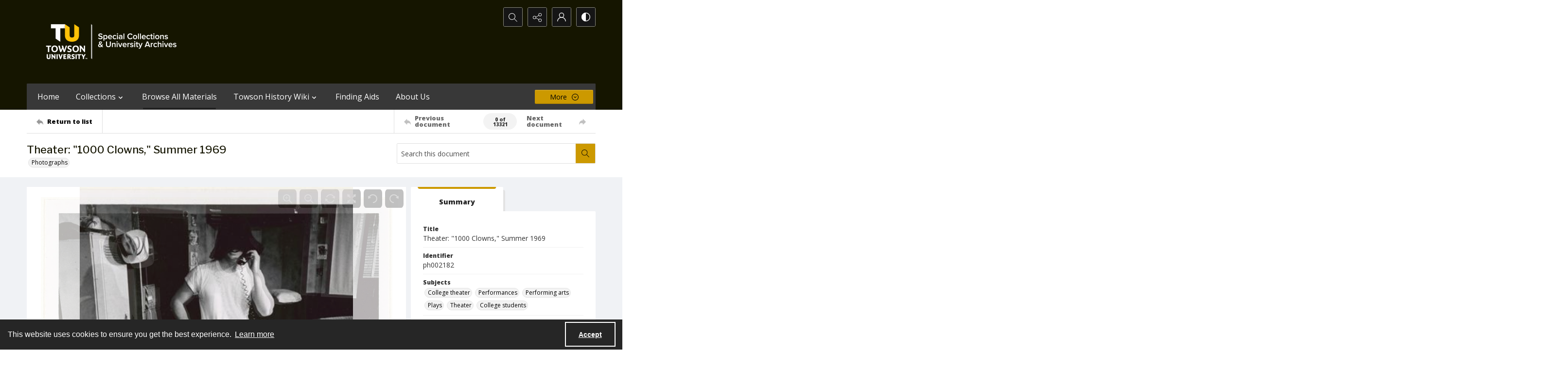

--- FILE ---
content_type: text/css
request_url: https://static.quartexcollections.com/towson-university/style.css?_t=20260108014321
body_size: 47548
content:
.site-nav__subnav{background:#323232;position:absolute;width:110%;min-width:200px;top:100%;left:0;border-radius:0 2px 2px 2px;opacity:0;visibility:hidden;transform:translate3d(0, -10px, 0);box-shadow:0px 2px 5px rgba(0,0,0,0.4)}.site-nav__subnav>*+*{margin-top:6px}.site-nav__subnav__link{display:block;width:100%;text-decoration:none;color:#e3e3e3;padding:4px 0;font-size:14px;font-size:.875rem;line-height:21px;line-height:1.3125rem}.site-nav__subnav__link:focus,.site-nav__subnav__link:hover{color:#fff}:hover>.site-nav__subnav,:hover ~ .site-nav__subnav,:focus ~ .site-nav__subnav{opacity:1;visibility:visible;transform:translate3d(0, 0, 0)}.site-nav__subnav,.tag-group__action,.navigation.greedy .button .icon{backface-visibility:hidden}.site-nav__subnav,.tag-group__action,.navigation.greedy .button .icon{transition:all 200ms ease}.a-to-z-buttons__label{color:#202020}.a-to-z-buttons__scrollable-bar-item{border-left:1px solid #dfdfdf;border:1px solid #dfdfdf;background:#fff}.a-to-z-buttons__scrollable-bar-item:hover,.a-to-z-buttons__scrollable-bar-item:focus{border-color:#c90;background-color:#fcf9f0}.a-to-z-buttons__scrollable-bar-item.active:focus{box-shadow:0 0 2px 2pt #c90 !important;z-index:100000}.a-to-z-buttons__scrollable-bar-item.is-active{border-color:#c90;background-color:#fcf9f0}.a-to-z-buttons__scrollable-bar-item-link{color:#202020;text-decoration:none}.a-to-z-buttons__scrollable-bar-item-link:hover{color:#202020}.a-to-z-buttons__prev-btn,.a-to-z-buttons__next-btn{background-color:#fff;border:1px solid #dfdfdf;flex-shrink:0}.a-to-z-buttons__prev-btn:hover,.a-to-z-buttons__prev-btn:active,.a-to-z-buttons__next-btn:hover,.a-to-z-buttons__next-btn:active{border-color:#c90;background-color:#fcf9f0}.a-to-z-buttons__prev-btn:focus,.a-to-z-buttons__next-btn:focus{border:1px solid #c90}.accordion__trigger__primary-text{color:#202020}.accordion__trigger__badge{background-color:#fcf9f0;border:1px solid #c90}.accordion__trigger--contrasting .accordion__trigger__link{border-radius:2px}.accordion__trigger--contrasting .accordion__trigger__link[aria-expanded="true"]{border-radius:2px 2px 0 0}.accordion__trigger--contrasting .accordion__trigger__link--squared{border-radius:0}.accordion__trigger--contrasting .accordion__trigger__link--squared[aria-expanded="true"]{border-radius:0}.accordion__trigger--contrasting .accordion__trigger__link--squared-top{border-radius:2px 2px 0 0}.accordion__trigger--advanced-search .accordion__trigger__link{background:#151515}.accordion__trigger--advanced-search .accordion__trigger__link[aria-expanded="true"]{background:#151515}.accordion__trigger--large .accordion__trigger__link{background:#fff;border-radius:0}.accordion__trigger--large .accordion__trigger__link[aria-expanded="true"]{background:#fff;border-radius:0}.accordion__panel--framed{border-radius:0 0 2px 2px}.accordion__panel--framed--squared{border-radius:0 0}.action-pill__button{font-family:"Open Sans",serif;border-radius:2px}.action-pill__button:hover:not(:disabled),.action-pill__button:active:not(:disabled),.action-pill__button:focus:not(:disabled){border:2px solid #c90}.action-pill__button--is-active:not(:disabled){border:2px solid #c90;background:#fcf9f0}.action-pill__button--is-active:not(:disabled):hover:not(:disabled),.action-pill__button--is-active:not(:disabled):active:not(:disabled),.action-pill__button--is-active:not(:disabled):focus:not(:disabled){background:#fcf9f0}.alert{background:#fcf9f0;border:1px solid #c90}.banner-toggle--primary .icon{fill:#202020}.banner-toggle--primary-light .icon{fill:#383838}.banner-toggle--primary-mid .icon{fill:#fff}.banner-toggle--primary-dark .icon{fill:#151515}.banner-toggle--secondary .icon{fill:#151500}.banner-toggle--action .icon{fill:#c90}.banner-toggle:focus{box-shadow:0 0 4px 3px #c90 !important}.bg--primary{background:#202020}.bg--secondary{background:#151500}.box{border-radius:2px}.box--is-container{border-radius:0}@media screen and (min-width: 684px){.box--is-container{border-radius:2px}}.breadcrumbs__inner[href]{color:#202020}.breadcrumbs__inner[href]:focus,.breadcrumbs__inner[href]:hover{color:#fff}.button{font-family:"Open Sans",serif;border-radius:2px}.button{background:#c90;color:#000}.button .button__inner:before,.button .button__inner:after{display:block;width:100%;height:50%;position:absolute;left:0;pointer-events:none;content:"";speak:none}.button .button__inner:before{top:0;box-shadow:inset 0 2px 0 rgba(255,255,255,0.1);border-radius:1px 1px 0 0}.button .button__inner:after{bottom:0;box-shadow:inset 0 -2px 0 rgba(0,0,0,0.08);border-radius:0 0 1px 1px}.button:focus,.button:hover{background:#b88a00;outline:none;color:#fff}.button .icon{fill:#000}.button[disabled]{border:none !important}.button--secondary{background:transparent;color:#000;border:2px solid #c90 !important}.button--secondary .button__inner:before,.button--secondary .button__inner:after{display:none}.button--secondary:focus,.button--secondary:hover{background:#c90;outline:none;color:#fff}.button--secondary .icon{fill:#000}.button--secondary[disabled]{border:none !important}.button--tertiary{background:transparent;color:#000;border:2px solid #c90 !important}.button--tertiary .button__inner:before,.button--tertiary .button__inner:after{display:none}.button--tertiary:focus,.button--tertiary:hover{background:#c90;outline:none;color:#fff}.button--tertiary .icon{fill:#000}.button--tertiary[disabled]{border:none !important}.button--white{background:#fff;color:#000}.button--white .button__inner:before,.button--white .button__inner:after{display:block;width:100%;height:50%;position:absolute;left:0;pointer-events:none;content:"";speak:none}.button--white .button__inner:before{top:0;box-shadow:inset 0 2px 0 rgba(255,255,255,0.1);border-radius:1px 1px 0 0}.button--white .button__inner:after{bottom:0;box-shadow:inset 0 -2px 0 rgba(0,0,0,0.08);border-radius:0 0 1px 1px}.button--white:focus,.button--white:hover{background:#f7f7f7;outline:none;color:#000}.button--white .icon{fill:#000}.button--white[disabled]{border:none !important}.button--menu-item{background:#fff;color:#4a4a4a;border:2px solid #e3e3e3 !important}.button--menu-item .button__inner:before,.button--menu-item .button__inner:after{display:none}.button--menu-item:focus,.button--menu-item:hover{background:#f3f3f3;outline:none;color:#000}.button--menu-item .icon{fill:#999}.button--menu-item[disabled]{border:none !important}.button--large{border-radius:8px}.button:disabled{background:#dfdfdf;border-color:#dfdfdf;color:#000;cursor:not-allowed}.button--menu-item .button__inner:after{border-radius:0 0 4px 4px}.carousel__cell{filter:grayscale(0)}.carousel__cell:focus{outline:none !important;box-shadow:inset 0 0 10pt 4pt #c90 !important}.carousel__cell:focus .carousel__link-icon{background:#c90}@media screen and (min-width: 400px){.carousel .flickity-viewport{border-radius:2px}}.carousel__speed-option.is-active{border-color:#c90}.card{border-radius:2px}.card__heading{font-weight:500;font-family:"Libre Franklin",sans-serif;color:#151500}.card__meta,.card__summary{font-family:"Open Sans",serif}.card__hover-decor{background:rgba(204,153,0,0.3)}.card__hover-decor .icon{fill:#fff}.card__media{filter:grayscale(0)}@media screen and (max-width: 999px){[class*="card--portable-condensed"] .card__media{border-radius:2px}}.card--boxless .card__media{border-radius:2px}.card__media:focus{box-shadow:inset 0 0 7pt 3pt #c90 !important}.card--boxless{border-radius:0}.check-input-dropdown__trigger{border-radius:2px}.check-input-dropdown__dropdown{top:calc(100% - 2px);border-radius:0 0 2px 2px}.check-input-dropdown__dropdown-items{padding-top:2px}.checkbox__input:checked ~ .checkbox__label::before{background:#c90}.checkbox__input:focus ~ .checkbox__label::before{box-shadow:0 0 0 1px #fff,0 0 0 0.2rem rgba(204,153,0,0.25)}.checkbox__input:active ~ .checkbox__label::before{background-color:#ffdf80}.checkbox__input:indeterminate ~ .checkbox__label::before{background:#c90}.checkbox__input:disabled:checked ~ .checkbox__label::before{background-color:rgba(204,153,0,0.5)}.checkbox__input:disabled:indeterminate ~ .checkbox__label::before{background-color:rgba(204,153,0,0.5)}.checkbox__input:focus+.checkbox__label::before{outline:none !important;box-shadow:0 0 0 2px #f0f2f5,0 0 2px 4px #c90 !important}.checkbox__input__label::before{border-radius:3px}.content-block-image__image{border-radius:2px}.content-block-image__caption{border-radius:0 0 2px 2px}@media screen and (min-width: 684px){.content-block-image__caption{border-radius:0}}.contrast-toggle{color:#fff}.contrast-toggle__fill{fill:#fff}.decorative-link{border-radius:2px}.decorative-link__text{color:#202020}.decorative-link .icon{fill:#202020}.decorative-link__icon-wrapper .icon{fill:#fff}.dropdown__menu{border-radius:0 0 2px 2px}.form-field{border-radius:2px;border-color:#dfdfdf}.form-field:focus{border-color:#c90;box-shadow:inset 0 0 0 1px #c90}.generic-content h2,.generic-content h3,.generic-content h4,.generic-content h5,.generic-content h6{color:#202020}.generic-content img{border-radius:8px}.generic-content figure{border-radius:8px}.generic-content figure img{border-radius:0}.generic-link{font-family:"Open Sans",serif;color:#202020}.hamburger{background:#c90}.hamburger__bars{background-color:#000}.hamburger__bars:before,.hamburger__bars:after{background-color:#000}.heading{color:#151500;font-weight:500}.heading--primary{font-size:24.44px;font-size:1.5275rem;line-height:29.328px;line-height:1.833rem}@media screen and (min-width: 684px){.heading--primary{font-size:26.32px;font-size:1.645rem;line-height:31.584px;line-height:1.974rem}}@media screen and (min-width: 1100px){.heading--primary{font-size:30.08px;font-size:1.88rem;line-height:36.096px;line-height:2.256rem}}.heading--secondary{font-size:19.5px;font-size:1.21875rem;line-height:23.4px;line-height:1.4625rem}@media screen and (min-width: 684px){.heading--secondary{font-size:21px;font-size:1.3125rem;line-height:25.2px;line-height:1.575rem}}@media screen and (min-width: 1100px){.heading--secondary{font-size:24px;font-size:1.5rem;line-height:28.8px;line-height:1.8rem}}.heading--tertiary{font-size:17.94px;font-size:1.12125rem;line-height:21.528px;line-height:1.3455rem}@media screen and (min-width: 684px){.heading--tertiary{font-size:19.32px;font-size:1.2075rem;line-height:23.184px;line-height:1.449rem}}@media screen and (min-width: 1100px){.heading--tertiary{font-size:22.08px;font-size:1.38rem;line-height:26.496px;line-height:1.656rem}}.heading--quaternary{font-size:16.9px;font-size:1.05625rem;line-height:20.28px;line-height:1.2675rem}@media screen and (min-width: 684px){.heading--quaternary{font-size:18.2px;font-size:1.1375rem;line-height:21.84px;line-height:1.365rem}}@media screen and (min-width: 1100px){.heading--quaternary{font-size:20.8px;font-size:1.3rem;line-height:24.96px;line-height:1.56rem}}.heading--quinary{font-size:14.69px;font-size:.91812rem;line-height:17.628px;line-height:1.10175rem}@media screen and (min-width: 684px){.heading--quinary{font-size:15.82px;font-size:.98875rem;line-height:18.984px;line-height:1.1865rem}}@media screen and (min-width: 1100px){.heading--quinary{font-size:18.08px;font-size:1.13rem;line-height:21.696px;line-height:1.356rem}}.heading--senary{font-size:13px;font-size:.8125rem;line-height:15.6px;line-height:.975rem}@media screen and (min-width: 684px){.heading--senary{font-size:14px;font-size:.875rem;line-height:16.8px;line-height:1.05rem}}@media screen and (min-width: 1100px){.heading--senary{font-size:16px;font-size:1rem;line-height:19.2px;line-height:1.2rem}}.hero{filter:grayscale(0)}.horizontal-tabs__triggers{border-radius:2px;border:1px solid #c90}@media screen and (min-width: 1100px){.horizontal-tabs__triggers{border-radius:0;border:none}}.horizontal-tabs__trigger+.horizontal-tabs__trigger{border-left:1px solid #c90}@media screen and (min-width: 1100px){.horizontal-tabs__trigger+.horizontal-tabs__trigger{border-left:none}}.horizontal-tabs__button{font-family:"Open Sans",serif;font-weight:500;color:#202020}@media screen and (min-width: 1100px){.horizontal-tabs__button{border-radius:2px 2px 0 0}}.horizontal-tabs__button:focus,.horizontal-tabs__button:hover{background:#fcf9f0}@media screen and (min-width: 1100px){.horizontal-tabs__button:focus,.horizontal-tabs__button:hover{background:#e3e3e3}}.horizontal-tabs__button[aria-expanded="true"]{background:#c90}@media screen and (min-width: 1100px){.horizontal-tabs__button[aria-expanded="true"]{background:#fff}.horizontal-tabs__button[aria-expanded="true"]:before{background:#c90}}.horizontal-tabs__button:focus{box-shadow:inset 0 0 2px 2pt #c90 !important}.horizontal-tabs__button:focus:before{background:transparent}.horizontal-tabs__panel{border-radius:2px}.horizontal-tabs__panel:first-of-type{border-top-left-radius:0}.horizontal-tabs__panel:last-of-type{border-top-right-radius:0}.horizontal-tabs__panel__inner-content .time-link:focus{box-shadow:0 0 3pt 2pt #c90 !important}.link-group{border-radius:2px}.link-group__link{border-radius:2px}.link-group__link:focus{box-shadow:0 0 3pt 2pt #c90 !important}.link-group__heading{background-color:#202020}.link-group__item:hover .link-group__link{color:#202020}.link-group__link{color:#202020}.link-group__footer{color:#202020}.link-group--advanced-search .link-group__link{color:#323232}.link-group--advanced-search .link-group__link strong{color:#202020}.mce-container__anchor-with-image:focus{box-shadow:none !important;outline:none !important}.mce-container__anchor-with-image:focus img{box-shadow:0 0 4px 3px #c90 !important}.mce-container h1,.mce-container h2,.mce-container h3,.mce-container h4,.mce-container h5,.mce-container h6{color:#151500;font-weight:500}.mce-container h1{font-size:24.44px;font-size:1.5275rem;line-height:29.328px;line-height:1.833rem}@media screen and (min-width: 684px){.mce-container h1{font-size:26.32px;font-size:1.645rem;line-height:31.584px;line-height:1.974rem}}@media screen and (min-width: 1100px){.mce-container h1{font-size:30.08px;font-size:1.88rem;line-height:36.096px;line-height:2.256rem}}.mce-container h2{font-size:19.5px;font-size:1.21875rem;line-height:23.4px;line-height:1.4625rem}@media screen and (min-width: 684px){.mce-container h2{font-size:21px;font-size:1.3125rem;line-height:25.2px;line-height:1.575rem}}@media screen and (min-width: 1100px){.mce-container h2{font-size:24px;font-size:1.5rem;line-height:28.8px;line-height:1.8rem}}.mce-container h3{font-size:17.94px;font-size:1.12125rem;line-height:21.528px;line-height:1.3455rem}@media screen and (min-width: 684px){.mce-container h3{font-size:19.32px;font-size:1.2075rem;line-height:23.184px;line-height:1.449rem}}@media screen and (min-width: 1100px){.mce-container h3{font-size:22.08px;font-size:1.38rem;line-height:26.496px;line-height:1.656rem}}.mce-container h4{font-size:16.9px;font-size:1.05625rem;line-height:20.28px;line-height:1.2675rem}@media screen and (min-width: 684px){.mce-container h4{font-size:18.2px;font-size:1.1375rem;line-height:21.84px;line-height:1.365rem}}@media screen and (min-width: 1100px){.mce-container h4{font-size:20.8px;font-size:1.3rem;line-height:24.96px;line-height:1.56rem}}.mce-container h5{font-size:14.69px;font-size:.91812rem;line-height:17.628px;line-height:1.10175rem}@media screen and (min-width: 684px){.mce-container h5{font-size:15.82px;font-size:.98875rem;line-height:18.984px;line-height:1.1865rem}}@media screen and (min-width: 1100px){.mce-container h5{font-size:18.08px;font-size:1.13rem;line-height:21.696px;line-height:1.356rem}}.mce-container h6{font-size:13px;font-size:.8125rem;line-height:15.6px;line-height:.975rem}@media screen and (min-width: 684px){.mce-container h6{font-size:14px;font-size:.875rem;line-height:16.8px;line-height:1.05rem}}@media screen and (min-width: 1100px){.mce-container h6{font-size:16px;font-size:1rem;line-height:19.2px;line-height:1.2rem}}.mce-container span.primary-colour{color:#202020 !important}.mce-container span.secondary-colour{color:#151500 !important}.mce-container span.button-colour{color:#c90 !important}.modal__window{border-radius:8px}@media screen and (max-width: 683px){.modal__window{border-radius:0}}.modal__header{background:#151515}@media screen and (max-width: 683px){.modal__header{background:#f3f3f3}}.modal__heading{color:#fff}@media screen and (max-width: 683px){.modal__heading{color:#151515}}.modal__close--palm{background:#fff;color:#151515}.multi-select-browser__input{border-radius:2px;border-color:#dfdfdf}.multi-select-browser__input.is-focussed{border-color:#c90}.multi-select-browser__open-button{background:#c90}.multi-select-browser__open-button:focus,.multi-select-browser__open-button:hover{background:#b88a00}.multi-select-browser__open-button .icon{fill:#fff}@media screen and (max-width: 683px){.multi-select-browser__browser-window{border-radius:0}}@media screen and (min-width: 684px){.multi-select-browser__browser-window{border:1px solid #c90;border-radius:2px}}.multi-select-browser__alpha-nav{border-bottom:1px solid #c90}@media screen and (min-width: 684px){.multi-select-browser__alpha-nav{border-bottom:0}}.multi-select-browser__alpha-nav.is-disabled{pointer-events:none;opacity:0.2;filter:grayscale(100%)}.multi-select-browser__alpha-nav-scroll-btn--prev{border-right:1px solid #c90}@media screen and (min-width: 684px){.multi-select-browser__alpha-nav-scroll-btn--prev{border-bottom:1px solid #c90}}.multi-select-browser__alpha-nav-scroll-btn--next{border-left:1px solid #c90}@media screen and (min-width: 684px){.multi-select-browser__alpha-nav-scroll-btn--next{border-top:1px solid #c90;border-right:1px solid #c90;border-left:0}}.multi-select-browser__alpha-nav-scroll-icon .icon{fill:#202020}.multi-select-browser__alpha-button{color:#202020;font-family:"Open Sans",serif}@media screen and (min-width: 684px){.multi-select-browser__alpha-button{border-right:1px solid #c90}}.multi-select-browser__alpha-buttons-item+.multi-select-browser__alpha-buttons-item .multi-select-browser__alpha-button{border-left:1px solid #c90}@media screen and (min-width: 684px){.multi-select-browser__alpha-buttons-item+.multi-select-browser__alpha-buttons-item .multi-select-browser__alpha-button{border-top:1px solid #c90;border-left:0}}.multi-select-browser__alpha-button.is-active{background:#c90;color:#fff}.multi-select-browser__alpha-button.is-selected,.multi-select-browser__alpha-button.carousel__cell:focus{background:#f5ebcc;color:#202020}.multi-select-browser__alpha-button--all{text-transform:uppercase;font-size:14px;font-size:.875rem;line-height:14px;line-height:.875rem}.multi-select-browser__search-bar{background:#c90}.multi-select-browser__search-icon .icon{fill:#fff}.multi-select-browser__search-button{border-radius:2px;color:#000}.multi-select-browser__browser-close-button .icon{fill:#fff}.multi-select-browser__item-label{color:#202020}.multi-select-browser__search-input:focus{box-shadow:inset 0 0 2px 2pt #c90 !important;border:1px solid #4d3900}.radio-button__input:checked ~ .radio-button__label::before{background:#c90}.radio-button__input:focus ~ .radio-button__label::before{box-shadow:0 0 0 1px #fff,0 0 0 0.2rem rgba(204,153,0,0.25)}.radio-button__input:active ~ .radio-button__label::before{background-color:#ffdf80}.radio-button__input:disabled:checked ~ .radio-button__label::before{background-color:rgba(204,153,0,0.5)}.slider-handle{background:#fff}.slider-selection{background:#c90}.search:not([class*="--square-corners"]){border-radius:2px}.search--outline{outline-style:solid;outline-width:1px;outline-color:#c90}.search--header:focus{box-shadow:0 0 1pt 3pt #c90 !important}.search__input{border-radius:1px 0 0 1px;font-family:"Open Sans",serif}.search__input:focus{border-color:#c90;box-shadow:inset 0 0 0 1px #c90}.search__button{background:#c90}.search:not([class*="--square-corners"]) .search__button{border-radius:0 1px 1px 0}.search__button .icon{fill:#000}.search__button:focus,.search__button:hover{background:#b88a00}.search__focus-decor{border:2px solid #c90}.search:not([class*="--square-corners"]) .search__focus-decor{border-radius:2px}.search__filter-menu__trigger__text{font-family:"Open Sans",serif}.search__filter-menu__item__decor .icon{fill:#c90}.select-menu{border-radius:2px}.select-menu__input{border-radius:2px;border-color:#dfdfdf}.select-menu__input:focus{border-color:#c90;box-shadow:inset 0 0 0 1px #c90}.social-media-share__icon--facebook{background-color:#3b5998}.social-media-share__icon--twitter{background-color:#38a1f3}.social-media-share__icon--linkedin{background-color:#0077b5}.social-media-share__icon--instagram{background:radial-gradient(circle at 30% 107%, #fdf497 0, #fdf497 5%, #fd5949 45%, #d6249f 60%, #285aeb 90%)}.subnav{border-radius:2px}.subnav__link{border-radius:2px}.subnav__heading{color:#202020}.subnav__item:hover .subnav__link{color:#202020}.subnav__item .subnav__link.is-active,.subnav__item .subnav__link[aria-expanded="true"]{border:2px solid #c90;color:#202020}.subnav__item .subnav__link.is-active:before,.subnav__item .subnav__link[aria-expanded="true"]:before{background-color:#c90}.tag-group__action{color:#202020}.tag-group__action:focus,.tag-group__action:hover{color:#202020}@media screen and (max-width: 999px){.vertical-tab__tabs-container{border-radius:2px}}.vertical-tab__tabs:first-of-type{border-top-right-radius:2px;border-top-left-radius:2px}.vertical-tab__tabs:last-of-type{border-bottom-right-radius:2px;border-bottom-left-radius:2px}@media screen and (min-width: 1100px){.vertical-tab__tabs{border-radius:2px}}@media screen and (min-width: 1100px){.vertical-tab__trigger:first-of-type{border-top-left-radius:2px}.vertical-tab__trigger:last-of-type{border-bottom-left-radius:2px}}.vertical-tab__trigger__link{border-radius:2px}.vertical-tab__trigger__link:focus{margin-bottom:2px}.vertical-tab__trigger.is-active{border-top-left-radius:2px;border-bottom-left-radius:2px}.vertical-tab__trigger.is-active .vertical-tab__trigger__link{border:2px solid #c90;color:#202020}@media screen and (min-width: 1100px){.vertical-tab__trigger.is-active .vertical-tab__trigger__link{border:none}}.vertical-tab__trigger.is-active .vertical-tab__trigger__link:before{background-color:#c90}.vertical-tab__trigger:hover .vertical-tab__trigger__link{color:#202020}.vertical-tab__panel--framed{border-radius:0 0 2px 2px}.vertical-tab__panel__jump-link:focus{display:inline-block;box-shadow:0 0 3pt 2pt #c90 !important}@media screen and (min-width: 1100px){.vertical-tab__panel[role="tabpanel"]:not([aria-hidden="true"]){border-top-right-radius:2px;border-bottom-left-radius:2px;border-bottom-right-radius:2px}}.contents-tab__items-item:focus{display:inline-block;box-shadow:0 0 3pt 2pt #c90 !important}.contents-tab__section-title:focus{display:inline-block;box-shadow:0 0 3pt 2pt #c90 !important}.preview-banner__close-button:focus{box-shadow:0 0 4pt 3pt #c90 !important}body{font-family:"Open Sans",serif}h1,h2,h3,h4,h5,h6{font-family:"Libre Franklin",sans-serif}a:not([class]){color:#c90}img{filter:grayscale(0)}mark{background:#c90;color:#fff}img:not([class]){border-radius:8px}button:focus{box-shadow:0 0 2px 3px #c90 !important}a:focus{box-shadow:0 0 4px 3px #c90 !important}:focus{outline:none !important}.action-unit{background:#fff;max-width:1170px;margin:0 auto;border-bottom:1px solid #dfdfdf;position:relative}@media screen and (min-width: 1100px){.action-unit{padding:0 20px}}.action-unit__inner{display:flex;flex-direction:row;flex-wrap:wrap}@media screen and (min-width: 1100px){.action-unit__inner{flex-wrap:nowrap}}.action-unit__inner>*{display:flex;flex-direction:column;justify-content:center}.action-unit__inner .view__button:focus{z-index:100000}.action-unit__back-button{order:1;flex-basis:30%;background:#f3f3f3;padding:0 20px}@media screen and (min-width: 1100px){.action-unit__back-button{background:white;order:unset !important;flex-basis:135px;padding:0}}.action-unit__breadcrumbs{order:3;flex-basis:100%;padding:0 20px;width:100%}@media screen and (min-width: 1100px){.action-unit__breadcrumbs{order:unset !important;flex-basis:auto;flex-grow:1;border-left:1px solid #dfdfdf;width:auto}}.action-unit__paging{order:2;flex-basis:50%;background:#f3f3f3;padding:0 20px;align-items:flex-end;flex-basis:70%}@media screen and (min-width: 1100px){.action-unit__paging{background:white;order:unset !important;flex-basis:35%;flex-grow:0;border-left:1px solid #dfdfdf;padding:0}}.action-unit--rev{border-bottom:none;border-top:1px solid #dfdfdf}.action-unit--rev .view__action-unit__breadcrumbs{order:1}.action-unit--rev .view__action-unit__back-button{order:2}.action-unit--rev .view__action-unit__paging{order:3}.advanced-search .link-group__heading{background-color:#151515}.category-list-hero{color:#fff}.category-list-hero__heading{color:#fff}.category-list-hero__carat-link .icon{fill:#151500}.document-viewer__media .media-browser__toggle-button:focus{box-shadow:inset 0 0 4pt 3pt #c90 !important}.document-viewer__media .media-browser__thumbnail-items .media-browser__thumbnail_image-item:focus{box-shadow:0 0 4pt 3pt #c90 !important}.document-viewer__media .media-browser__thumbnail-items .media-browser__thumbnail_section-item:focus{box-shadow:inset 0 0 4pt 3pt #c90 !important}.document-viewer__tabs{border-radius:2px}.document-viewer-hungry-menu .js-greedy-button.is-active,.document-viewer-hungry-menu .js-greedy-button.is-active:focus,.document-viewer-hungry-menu .js-greedy-button.is-active:hover{background:#202020;color:#fff}.document-viewer-hungry-menu .js-greedy-button:hover,.document-viewer-hungry-menu .js-greedy-button:focus{background:none;color:#202020}.document-viewer-hungry-menu .js-greedy-button:hover .button__inner .icon,.document-viewer-hungry-menu .js-greedy-button:focus .button__inner .icon{fill:#202020}body{font-family:"Open Sans",serif}h1,h2,h3,h4,h5,h6{font-family:"Libre Franklin",sans-serif}a:not([class]){color:#c90}img{filter:grayscale(0)}mark{background:#c90;color:#fff}img:not([class]){border-radius:8px}button:focus{box-shadow:0 0 2px 3px #c90 !important}a:focus{box-shadow:0 0 4px 3px #c90 !important}:focus{outline:none !important}.intro{background-color:#202020}.intro__background-image{opacity:.2}.intro__heading{color:#151500}.intro__heading--white{color:#fff}.intro__content{color:#fff}[class*="is-auto-colored"] .intro__column-right{border-radius:2px}@media screen and (min-width: 684px){.media-browser__header{border-radius:0 0 2px 2px}}@media screen and (min-width: 1100px){.media-browser__header{border-radius:2px 2px 0 0}}@media screen and (min-width: 684px){.media-browser__frame{border-radius:2px 2px 0 0}}@media screen and (min-width: 1100px){.media-browser__frame{border-radius:0 0 2px 2px}}.media-browser__image-viewer .openseadragon-canvas:focus{box-shadow:inset 0 0 7pt 4pt #c90 !important;border:3px solid #c90 !important;padding:5px !important}.media-browser__av-viewer .vjs-control-bar button:focus{box-shadow:inset 0 0 2px 2pt #c90 !important}.media-browser__toggle-button{font-family:"Open Sans",serif;font-weight:500}.media-browser__toggle-button.is-active{background:#202020;color:#fff}.media-browser__paging__button{border-radius:2px}@media screen and (min-width: 684px){.media-list__inner{border-radius:2px}}@media screen and (max-width: 683px){.media-list__pagination-box{border-radius:0}}.media-list__view-options-mobile{border-bottom:2px solid #151515}.media-list__view-options-mobile__label{color:#202020}.media-list__filters__heading{font-size:16px;font-size:1rem;line-height:19.2px;line-height:1.2rem}.media-list__filters__mobile-toolbar__cancel{color:#202020}.media-list__filters__mobile-toolbar__clear{color:#202020}.media-object__heading__link{color:#151500}.media-object__icon .icon{fill:#151500}.media-object__bookmark .icon{fill:#151500}.media-object__bookmark:focus .icon,.media-object__bookmark:hover .icon{fill:#0f0f00}.media-object__media{border-radius:2px}@media screen and (min-width: 684px){.media-list__items--grid .media-object__media-label{border-top-right-radius:2px}}.navigation{background-color:#383838}@media screen and (min-width: 684px){.navigation{border-top-right-radius:2px;border-top-left-radius:2px}}.navigation ul.links{border-top-right-radius:2px;border-top-left-radius:2px}.navigation ul{background-color:#383838}@media screen and (max-width: 683px){.navigation ul li{border-bottom:1px solid #383838}}@media screen and (min-width: 684px){.navigation ul li:hover:after,.navigation ul li:focus:after{background-color:#202020;border-radius:2px}}.navigation ul li.is-active{color:#fff}@media screen and (min-width: 684px){.navigation ul li.is-active:after{background-color:#202020}}@media screen and (min-width: 684px){.navigation ul li.is-active-with-children:after{background-color:#202020}}.navigation ul li.archive--mobile{border-top:8px solid #fff}.navigation ul.hidden-links{background:#383838;border-top:1px solid #fff}.navigation ul.hidden-links li{border-bottom:1px solid #fff}.navigation ul.hidden-links li.archive{border-bottom:8px solid #fff}.navigation ul.hidden-links .navigation__sub__list li:last-of-type{border-bottom:none}.navigation a{color:#fff;fill:#fff;padding:12px 12px;font-size:16px;font-size:1rem;line-height:24px;line-height:1.5rem}@media screen and (max-width: 683px){.navigation a{padding:20px;font-size:15px;font-size:.9375rem;line-height:22.5px;line-height:1.40625rem}}@media screen and (min-width: 684px){.navigation__sub{background:#383838;border-top:1px solid #383838}}.navigation__sub li:hover,.navigation__sub li:focus{content:none}li.is-active .navigation__sub li:after{content:none}.navigation__sub .sub-documents__link:before{color:#fff;opacity:1}.navigation a:hover,.navigation a:focus{background:#202020}.navigation .sub-documents__heading{color:#fff}.navigation .sub-documents__heading__date{color:#fff}@media screen and (max-width: 683px){.navigation .sub-documents__link{border-bottom:1px solid #fff;margin-bottom:5px}}.navigation .sub-parent__link{font-size:18px;font-size:1.125rem;line-height:27px;line-height:1.6875rem}.navigation .sub-parent__link:before{display:inline;line-height:100%;margin-right:10px}.navigation ul.hidden-links li a{color:#fff}.navigation.greedy .button .icon{fill:#000}.navigation.greedy .button span.closed .icon{fill:#000;border-radius:100%}.navigation.greedy .button:focus .icon,.navigation.greedy .button:hover .icon{fill:#fff}.navigation.greedy .button:focus span.closed .icon,.navigation.greedy .button:hover span.closed .icon{fill:#fff}.pager__status{font-weight:700}.search-panel{border-radius:2px}.search-panel__row:first-of-type .search-panel__icons{border-top-right-radius:2px}.search-panel__row:last-of-type .search-panel__icons{border-bottom-right-radius:2px}.search-panel__icons .icon__plus .icon{background:#c90}.site-foot{background:#151515;color:#eaeaea}.site-foot__secondary,.site-foot__secondary a{color:compliment(#151515)}.site-foot__tertiary{background:#383838}.site-foot__tertiary,.site-foot__tertiary a{color:#fff}.site-foot__heading{color:#eaeaea}.site-foot__heading a{color:inherit;font-size:inherit;font-weight:inherit;line-height:inherit}.site-foot__link{color:#eaeaea}.site-foot__contact a{color:#eaeaea}.site-foot__network .icon{fill:#fff}.site-foot__network .icon:focus,.site-foot__network .icon:hover{fill:#fff}.site-foot__brand{border-color:#202020,#202020,compliment(#fff),compliment(#151515);color:#fff}.site-foot__brand .icon{fill:#fff}.site-foot__brand:focus,.site-foot__brand:hover{color:#eaeaea}.site-foot__brand:focus .icon,.site-foot__brand:hover .icon{fill:#eaeaea}.site-foot__brand:focus{box-shadow:inset 0 0 10pt 4pt #c90 !important}@media screen and (min-width: 684px){.site-foot__partner-logos:before{background:#151515}}@media screen and (min-width: 1100px) and (min-width: 684px){.site-foot__networks+.site-foot__navigation--spread-at-lap-and-up .site-foot__navigation__group{border-color:#202020}}.site-head{background-color:#151515}.site-head__logo{color:#fff}.site-head--with-tint:before{background-color:#151515}.site-head__typographic-logo{color:#151500}.site-head__typographic-logo-sub-text{color:#151500}.site-head__strapline{color:#151500;border-color:#151500 !important}.site-head__user{color:#fff}.site-head__user a{color:#c90}.site-head__secondary-nav-item{border-radius:3px;border-color:rgba(255,255,255,0.5)}.site-head__secondary-nav-button{background:#151515;color:#fff;border-radius:2px}.site-head__secondary-nav-button:focus,.site-head__secondary-nav-button:hover{background:#c90}.site-head__secondary-nav-item.is-open .site-head__secondary-nav-button{background:#c90}@media only screen and (min-width: 850px){.site-head__secondary-nav-item.is-open .site-head__secondary-nav-button{background:#202020;border-radius:0 3px 3px 0}.site-head__secondary-nav-item.is-open .site-head__secondary-nav-button:focus,.site-head__secondary-nav-item.is-open .site-head__secondary-nav-button:hover{background:#c90}}@media only screen and (min-width: 850px){.site-head__secondary-nav-item.start-open .site-head__secondary-nav-button{background:#202020;border-radius:0 3px 3px 0}}.site-head__secondary-nav-button .icon{fill:#fff}.site-head__secondary-nav-item-body{background:#151515}.site-head__advanced-search-link{color:#c90}.site-head.site-head--with-opacity{background-color:#151515}.site-head.site-head--custom-colour{background-color:#151500}.site-head.site-head--custom-colour-with-opacity{background-color:#151500}.site-head.site-head--image-with-tint:before{content:" ";width:100%;height:100%;position:absolute;background-color:#151515}.site-head.site-head--image-with-custom-colour-tint::before{content:" ";width:100%;height:100%;position:absolute;background-color:#151500}.timeline__filter-panel{background:#202020;color:#fff}.timeline__filter-panel-toggle{color:#fff}.timeline__filter-panel-toggle .icon{fill:#fff}.timeline__event{border-radius:2px}.timeline__event-link{color:#c90}.timeline__event-link .icon{fill:#c90}.timeline__row--center-left .timeline__text,.timeline__row--center-right .timeline__text{border-radius:2px}@media screen and (min-width: 684px){.timeline__row--center-left .timeline__text,.timeline__row--center-right .timeline__text{border-radius:none}}.view--primary-light{background-color:#383838}.view--secondary{background-color:#151515}.view__main--primary{background-color:#151515}.view__main__reversed-text>*{color:#fff}.view__button{font-family:"Open Sans",serif;font-weight:500}.view__button:focus,.view__button:hover{color:#202020}.choices{position:relative;margin-bottom:24px;font-size:16px}.choices:focus{outline:none}.choices:last-child{margin-bottom:0}.choices.is-disabled .choices__inner,.choices.is-disabled .choices__input{background-color:#eaeaea;cursor:not-allowed;-webkit-user-select:none;-moz-user-select:none;-ms-user-select:none;user-select:none}.choices.is-disabled .choices__item{cursor:not-allowed}.choices[data-type*=select-one]{cursor:pointer}.choices[data-type*=select-one] .choices__inner{padding-bottom:7.5px}.choices[data-type*=select-one] .choices__input{display:block;width:100%;padding:10px;border-bottom:1px solid #ddd;background-color:#fff;margin:0}.choices[data-type*=select-one] .choices__button{background-image:url([data-uri]);padding:0;background-size:8px;position:absolute;top:50%;right:0;margin-top:-10px;margin-right:25px;height:20px;width:20px;border-radius:10em;opacity:.5}.choices[data-type*=select-one] .choices__button:focus,.choices[data-type*=select-one] .choices__button:hover{opacity:1}.choices[data-type*=select-one] .choices__button:focus{box-shadow:0 0 0 2px #00bcd4}.choices[data-type*=select-one]:after{content:"";height:0;width:0;border-style:solid;border-color:#333 transparent transparent transparent;border-width:5px;position:absolute;right:11.5px;top:50%;margin-top:-2.5px;pointer-events:none}.choices[data-type*=select-one].is-open:after{border-color:transparent transparent #333 transparent;margin-top:-7.5px}.choices[data-type*=select-one][dir=rtl]:after{left:11.5px;right:auto}.choices[data-type*=select-one][dir=rtl] .choices__button{right:auto;left:0;margin-left:25px;margin-right:0}.choices[data-type*=select-multiple] .choices__inner,.choices[data-type*=text] .choices__inner{cursor:text}.choices[data-type*=select-multiple] .choices__button,.choices[data-type*=text] .choices__button{position:relative;display:inline-block;margin:0 -4px 0 8px;padding-left:16px;border-left:1px solid #008fa1;background-image:url([data-uri]);background-size:8px;width:8px;line-height:1;opacity:.75;border-radius:0}.choices[data-type*=select-multiple] .choices__button:focus,.choices[data-type*=select-multiple] .choices__button:hover,.choices[data-type*=text] .choices__button:focus,.choices[data-type*=text] .choices__button:hover{opacity:1}.choices__inner{display:inline-block;vertical-align:top;width:100%;background-color:#f9f9f9;padding:7.5px 7.5px 3.75px;border:1px solid #ddd;border-radius:2.5px;font-size:14px;min-height:44px;overflow:hidden}.is-focused .choices__inner,.is-open .choices__inner{border-color:#b7b7b7}.is-open .choices__inner{border-radius:2.5px 2.5px 0 0}.is-flipped.is-open .choices__inner{border-radius:0 0 2.5px 2.5px}.choices__list{margin:0;padding-left:0;list-style:none}.choices__list--single{display:inline-block;padding:4px 16px 4px 4px;width:100%}[dir=rtl] .choices__list--single{padding-right:4px;padding-left:16px}.choices__list--single .choices__item{width:100%}.choices__list--multiple{display:inline}.choices__list--multiple .choices__item{display:inline-block;vertical-align:middle;border-radius:20px;padding:4px 10px;font-size:12px;font-weight:500;margin-right:3.75px;margin-bottom:3.75px;background-color:#00bcd4;border:1px solid #00a5bb;color:#fff;word-break:break-all}.choices__list--multiple .choices__item[data-deletable]{padding-right:5px}[dir=rtl] .choices__list--multiple .choices__item{margin-right:0;margin-left:3.75px}.choices__list--multiple .choices__item.is-highlighted{background-color:#00a5bb;border:1px solid #008fa1}.is-disabled .choices__list--multiple .choices__item{background-color:#aaa;border:1px solid #919191}.choices__list--dropdown{display:none;z-index:1;position:absolute;width:100%;background-color:#fff;border:1px solid #ddd;top:100%;margin-top:-1px;border-bottom-left-radius:2.5px;border-bottom-right-radius:2.5px;overflow:hidden;word-break:break-all}.choices__list--dropdown.is-active{display:block}.is-open .choices__list--dropdown{border-color:#b7b7b7}.is-flipped .choices__list--dropdown{top:auto;bottom:100%;margin-top:0;margin-bottom:-1px;border-radius:.25rem .25rem 0 0}.choices__list--dropdown .choices__list{position:relative;max-height:300px;overflow:auto;-webkit-overflow-scrolling:touch;will-change:scroll-position}.choices__list--dropdown .choices__item{position:relative;padding:10px;font-size:14px}[dir=rtl] .choices__list--dropdown .choices__item{text-align:right}@media (min-width: 640px){.choices__list--dropdown .choices__item--selectable{padding-right:100px}.choices__list--dropdown .choices__item--selectable:after{content:attr(data-select-text);font-size:12px;opacity:0;position:absolute;right:10px;top:50%;transform:translateY(-50%)}[dir=rtl] .choices__list--dropdown .choices__item--selectable{text-align:right;padding-left:100px;padding-right:10px}[dir=rtl] .choices__list--dropdown .choices__item--selectable:after{right:auto;left:10px}}.choices__list--dropdown .choices__item--selectable.is-highlighted{background-color:#f2f2f2}.choices__list--dropdown .choices__item--selectable.is-highlighted:after{opacity:.5}.choices__item{cursor:default}.choices__item--selectable{cursor:pointer}.choices__item--disabled{cursor:not-allowed;-webkit-user-select:none;-moz-user-select:none;-ms-user-select:none;user-select:none;opacity:.5}.choices__heading{font-weight:600;font-size:12px;padding:10px;border-bottom:1px solid #f7f7f7;color:gray}.choices__button{text-indent:-9999px;-webkit-appearance:none;-moz-appearance:none;appearance:none;border:0;background-color:transparent;background-repeat:no-repeat;background-position:center;cursor:pointer}.choices__button:focus{outline:none}.choices__input{display:inline-block;vertical-align:baseline;background-color:#f9f9f9;font-size:14px;margin-bottom:5px;border:0;border-radius:0;max-width:100%;padding:4px 0 4px 2px}.choices__input:focus{outline:0}[dir=rtl] .choices__input{padding-right:2px;padding-left:0}.choices__placeholder{opacity:.5}.choices[data-type*=select-multiple] .choices__input.is-hidden,.choices[data-type*=select-one] .choices__input.is-hidden,.choices__input.is-hidden{display:none}/*! Flickity v2.0.9
http://flickity.metafizzy.co
---------------------------------------------- */.slider{display:inline-block;vertical-align:middle;position:relative}.slider.slider-horizontal{width:calc(100% - 26px);margin:0 13px;height:20px}.slider.slider-horizontal .slider-track{height:4px;width:100%;margin-top:-5px;top:50%;left:0}.slider.slider-horizontal .slider-selection,.slider.slider-horizontal .slider-track-low,.slider.slider-horizontal .slider-track-high{height:100%;top:0;bottom:0}.slider.slider-horizontal .slider-tick,.slider.slider-horizontal .slider-handle{margin-left:-10px}.slider.slider-horizontal .slider-tick.triangle,.slider.slider-horizontal .slider-handle.triangle{position:relative;top:50%;transform:translateY(-50%);border-width:0 10px 10px 10px;width:0;height:0;border-bottom-color:#0480be;margin-top:0}.slider.slider-horizontal .slider-tick-container{white-space:nowrap;position:absolute;top:0;left:0;width:100%}.slider.slider-horizontal .slider-tick-label-container{white-space:nowrap;margin-top:20px}.slider.slider-horizontal .slider-tick-label-container .slider-tick-label{padding-top:4px;display:inline-block;text-align:center}.slider.slider-horizontal.slider-rtl .slider-track{left:initial;right:0}.slider.slider-horizontal.slider-rtl .slider-tick,.slider.slider-horizontal.slider-rtl .slider-handle{margin-left:initial;margin-right:-10px}.slider.slider-horizontal.slider-rtl .slider-tick-container{left:initial;right:0}.slider.slider-vertical{height:210px;width:20px}.slider.slider-vertical .slider-track{width:10px;height:100%;left:25%;top:0}.slider.slider-vertical .slider-selection{width:100%;left:0;top:0;bottom:0}.slider.slider-vertical .slider-track-low,.slider.slider-vertical .slider-track-high{width:100%;left:0;right:0}.slider.slider-vertical .slider-tick,.slider.slider-vertical .slider-handle{margin-top:-10px}.slider.slider-vertical .slider-tick.triangle,.slider.slider-vertical .slider-handle.triangle{border-width:10px 0 10px 10px;width:1px;height:1px;border-left-color:#0480be;border-right-color:#0480be;margin-left:0;margin-right:0}.slider.slider-vertical .slider-tick-label-container{white-space:nowrap}.slider.slider-vertical .slider-tick-label-container .slider-tick-label{padding-left:4px}.slider.slider-vertical.slider-rtl .slider-track{left:initial;right:25%}.slider.slider-vertical.slider-rtl .slider-selection{left:initial;right:0}.slider.slider-vertical.slider-rtl .slider-tick.triangle,.slider.slider-vertical.slider-rtl .slider-handle.triangle{border-width:10px 10px 10px 0}.slider.slider-vertical.slider-rtl .slider-tick-label-container .slider-tick-label{padding-left:initial;padding-right:4px}.slider.slider-disabled .slider-handle{background:#c90;filter:progid:DXImageTransform.Microsoft.gradient(startColorstr='#ffdfdfdf', endColorstr='#ffbebebe', GradientType=0)}.slider.slider-disabled .slider-track{background-image:-webkit-linear-gradient(top, #e5e5e5 0%, #e9e9e9 100%);background-image:-o-linear-gradient(top, #e5e5e5 0%, #e9e9e9 100%);background-image:linear-gradient(to bottom, #e5e5e5 0%, #e9e9e9 100%);background-repeat:repeat-x;filter:progid:DXImageTransform.Microsoft.gradient(startColorstr='#ffe5e5e5', endColorstr='#ffe9e9e9', GradientType=0);cursor:not-allowed}.slider input{display:none}.slider .tooltip.top{margin-top:-36px;display:none}.slider .tooltip-inner{white-space:nowrap;max-width:none}.slider .hide{display:none}.slider-track{position:absolute;cursor:pointer;background:#dfdfdf;filter:progid:DXImageTransform.Microsoft.gradient(startColorstr='#fff5f5f5', endColorstr='#fff9f9f9', GradientType=0);-webkit-box-shadow:inset 0 1px 2px rgba(0,0,0,0.1);box-shadow:inset 0 1px 2px rgba(0,0,0,0.1);border-radius:4px}.slider-selection{position:absolute;filter:progid:DXImageTransform.Microsoft.gradient(startColorstr='#fff9f9f9', endColorstr='#fff5f5f5', GradientType=0);-webkit-box-shadow:inset 0 -1px 0 rgba(0,0,0,0.15);box-shadow:inset 0 -1px 0 rgba(0,0,0,0.15);-webkit-box-sizing:border-box;-moz-box-sizing:border-box;box-sizing:border-box;border-radius:4px}.slider-selection.tick-slider-selection{background-image:-webkit-linear-gradient(top, #89cdef 0%, #81bfde 100%);background-image:-o-linear-gradient(top, #89cdef 0%, #81bfde 100%);background-image:linear-gradient(to bottom, #89cdef 0%, #81bfde 100%);background-repeat:repeat-x;filter:progid:DXImageTransform.Microsoft.gradient(startColorstr='#ff89cdef', endColorstr='#ff81bfde', GradientType=0)}.slider-track-low,.slider-track-high{position:absolute;background:transparent;-webkit-box-sizing:border-box;-moz-box-sizing:border-box;box-sizing:border-box;border-radius:4px}.slider-handle{position:absolute;top:-2px;width:20px;height:20px;-webkit-box-shadow:0px 0px 9px 1px rgba(0,0,0,0.38);-moz-box-shadow:0px 0px 9px 1px rgba(0,0,0,0.38);box-shadow:0px 0px 4px 1px rgba(0,0,0,0.2);filter:progid:DXImageTransform.Microsoft.gradient(startColorstr='#ff149bdf', endColorstr='#ff0480be', GradientType=0);filter:none;border:0px solid transparent;cursor:pointer}.slider-handle.round{border-radius:50%}.slider-handle.triangle{background:transparent none}.slider-handle.custom{background:transparent none}.slider-handle.custom::before{line-height:20px;font-size:20px;content:'\2605';color:#726204}.slider-tick{position:absolute;width:20px;height:20px;background-image:-webkit-linear-gradient(top, #f9f9f9 0%, #f5f5f5 100%);background-image:-o-linear-gradient(top, #f9f9f9 0%, #f5f5f5 100%);background-image:linear-gradient(to bottom, #f9f9f9 0%, #f5f5f5 100%);background-repeat:repeat-x;filter:progid:DXImageTransform.Microsoft.gradient(startColorstr='#fff9f9f9', endColorstr='#fff5f5f5', GradientType=0);-webkit-box-shadow:inset 0 -1px 0 rgba(0,0,0,0.15);box-shadow:inset 0 -1px 0 rgba(0,0,0,0.15);-webkit-box-sizing:border-box;-moz-box-sizing:border-box;box-sizing:border-box;filter:none;opacity:0.8;border:0px solid transparent}.slider-tick.round{border-radius:50%}.slider-tick.triangle{background:transparent none}.slider-tick.custom{background:transparent none}.slider-tick.custom::before{line-height:20px;font-size:20px;content:'\2605';color:#726204}.slider-tick.in-selection{background-image:-webkit-linear-gradient(top, #89cdef 0%, #81bfde 100%);background-image:-o-linear-gradient(top, #89cdef 0%, #81bfde 100%);background-image:linear-gradient(to bottom, #89cdef 0%, #81bfde 100%);background-repeat:repeat-x;filter:progid:DXImageTransform.Microsoft.gradient(startColorstr='#ff89cdef', endColorstr='#ff81bfde', GradientType=0);opacity:1}
